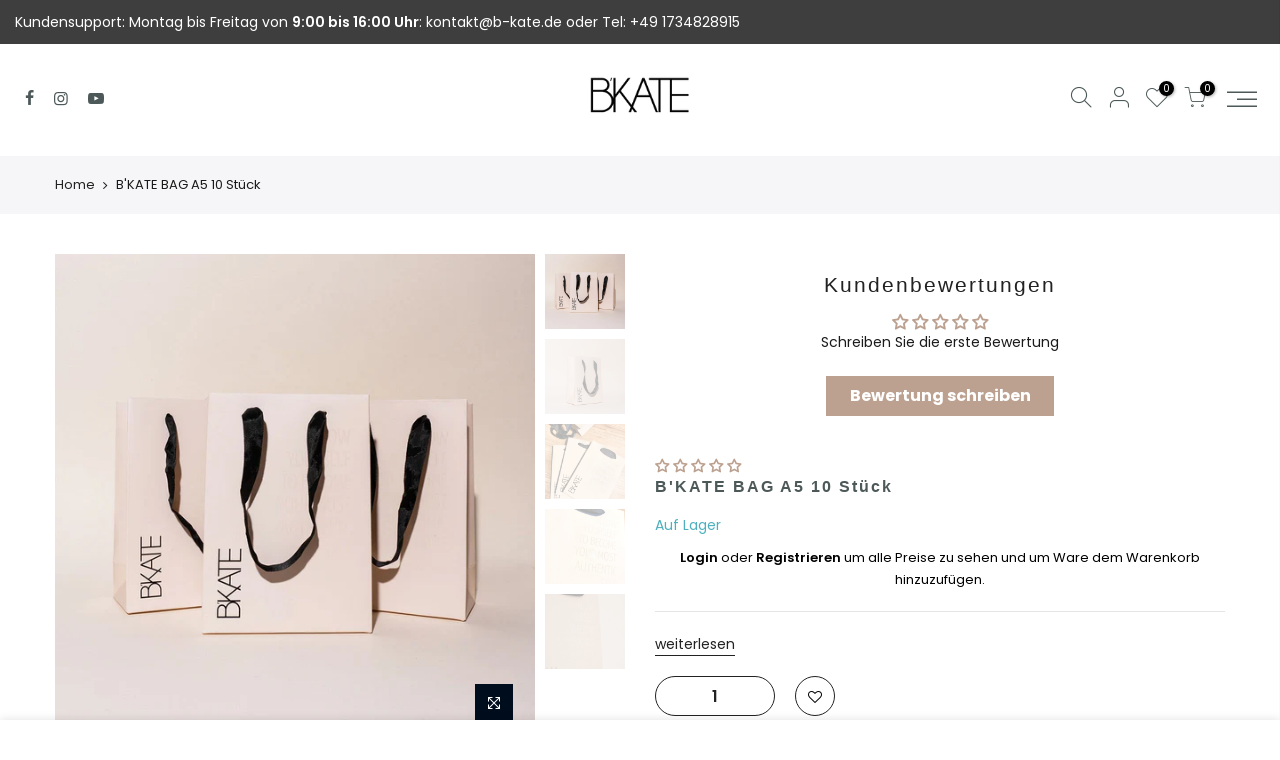

--- FILE ---
content_type: text/html; charset=utf-8
request_url: https://bkate.de/products/bkate-bag-a5-10-pcs/?view=js_ppr
body_size: -415
content:
<script type="application/json" id="ModelJson-_ppr">[]</script><script type="application/json" id="NTsettingspr__ppr">{ "related_id":false, "recently_viewed":false, "ProductID":8348368339249, "PrHandle":"bkate-bag-a5-10-pcs", "cat_handle":null, "scrolltop":null,"ThreeSixty":false,"hashtag":"none", "access_token":"none", "username":"none"}</script>


--- FILE ---
content_type: text/css
request_url: https://bkate.de/cdn/shop/t/2/assets/theme.css?enable_css_minification=1&v=7129303248695858591760951309
body_size: 9189
content:
@font-face{font-family:Poppins;font-weight:100;font-style:normal;font-display:swap;src:url(//bkate.de/cdn/fonts/poppins/poppins_n1.91f1f2f2f3840810961af59e3a012dcc97d8ef59.woff2?h1=YmthdGUtZGV1dHNjaGxhbmQtYjJiLmFjY291bnQubXlzaG9waWZ5LmNvbQ&h2=YmthdGUuZGU&h3=Yi1rYXRlLmRl&h4=Yi1rYXRlLmF0&h5=YmthdGUuYXQ&hmac=aed70a886c5ee7b3d29abb2b155c0652b21c50d6d26db2ee1344822d114e61b5) format("woff2"),url(//bkate.de/cdn/fonts/poppins/poppins_n1.58d050ae3fe39914ce84b159a8c37ae874d01bfc.woff?h1=YmthdGUtZGV1dHNjaGxhbmQtYjJiLmFjY291bnQubXlzaG9waWZ5LmNvbQ&h2=YmthdGUuZGU&h3=Yi1rYXRlLmRl&h4=Yi1rYXRlLmF0&h5=YmthdGUuYXQ&hmac=51f7f18986a23f6b88e24b2a376c203ea88d00b1d422a0886c2208ab30f825cd) format("woff")}@font-face{font-family:Poppins;font-weight:100;font-style:italic;font-display:swap;src:url(//bkate.de/cdn/fonts/poppins/poppins_i1.12212c673bc6295d62eea1ca2437af51233e5e67.woff2?h1=YmthdGUtZGV1dHNjaGxhbmQtYjJiLmFjY291bnQubXlzaG9waWZ5LmNvbQ&h2=YmthdGUuZGU&h3=Yi1rYXRlLmRl&h4=Yi1rYXRlLmF0&h5=YmthdGUuYXQ&hmac=6e2225a1f044e0892e394139e4f43a74c05fc0e5673212c8723510e0bcd4abbf) format("woff2"),url(//bkate.de/cdn/fonts/poppins/poppins_i1.57d27b035fa9c9ec7ce7020cd2ed80055da92d77.woff?h1=YmthdGUtZGV1dHNjaGxhbmQtYjJiLmFjY291bnQubXlzaG9waWZ5LmNvbQ&h2=YmthdGUuZGU&h3=Yi1rYXRlLmRl&h4=Yi1rYXRlLmF0&h5=YmthdGUuYXQ&hmac=b63516eaf2f2de0f947091c83121ac2460e28d83a7ed222ef4cea1db4adbec6f) format("woff")}@font-face{font-family:Poppins;font-weight:200;font-style:normal;font-display:swap;src:url(//bkate.de/cdn/fonts/poppins/poppins_n2.99893b093cc6b797a8baf99180056d9e77320b68.woff2?h1=YmthdGUtZGV1dHNjaGxhbmQtYjJiLmFjY291bnQubXlzaG9waWZ5LmNvbQ&h2=YmthdGUuZGU&h3=Yi1rYXRlLmRl&h4=Yi1rYXRlLmF0&h5=YmthdGUuYXQ&hmac=588e31eb1280d3611bbd99932ff9eeaf9427da0a2b09c72c278d44ed9990bc1b) format("woff2"),url(//bkate.de/cdn/fonts/poppins/poppins_n2.c218f0380a81801a28158673003c167a54d2d69c.woff?h1=YmthdGUtZGV1dHNjaGxhbmQtYjJiLmFjY291bnQubXlzaG9waWZ5LmNvbQ&h2=YmthdGUuZGU&h3=Yi1rYXRlLmRl&h4=Yi1rYXRlLmF0&h5=YmthdGUuYXQ&hmac=3267e86eab5cc20c4a1231217e4700755eb5f1f2d8c80c8cb1da6700bb0fea3e) format("woff")}@font-face{font-family:Poppins;font-weight:200;font-style:italic;font-display:swap;src:url(//bkate.de/cdn/fonts/poppins/poppins_i2.7783fc51c19908d12281d3f99718d10ab5348963.woff2?h1=YmthdGUtZGV1dHNjaGxhbmQtYjJiLmFjY291bnQubXlzaG9waWZ5LmNvbQ&h2=YmthdGUuZGU&h3=Yi1rYXRlLmRl&h4=Yi1rYXRlLmF0&h5=YmthdGUuYXQ&hmac=5bcb0cd5250ab9b9d239807a7b49934944212598357cfa639f16d22e53087fa8) format("woff2"),url(//bkate.de/cdn/fonts/poppins/poppins_i2.34fc94f042b7f47b1448d25c4247572d2f33189b.woff?h1=YmthdGUtZGV1dHNjaGxhbmQtYjJiLmFjY291bnQubXlzaG9waWZ5LmNvbQ&h2=YmthdGUuZGU&h3=Yi1rYXRlLmRl&h4=Yi1rYXRlLmF0&h5=YmthdGUuYXQ&hmac=cb3c5548f0238c645cdae52f47af8ed383ec708f68ef10d1b4c351b541cafb4f) format("woff")}@font-face{font-family:Poppins;font-weight:300;font-style:normal;font-display:swap;src:url(//bkate.de/cdn/fonts/poppins/poppins_n3.05f58335c3209cce17da4f1f1ab324ebe2982441.woff2?h1=YmthdGUtZGV1dHNjaGxhbmQtYjJiLmFjY291bnQubXlzaG9waWZ5LmNvbQ&h2=YmthdGUuZGU&h3=Yi1rYXRlLmRl&h4=Yi1rYXRlLmF0&h5=YmthdGUuYXQ&hmac=77dec4cd976208e11fdc4d7b11806b57ceda8293d436225e621a3ca3df7bb0f1) format("woff2"),url(//bkate.de/cdn/fonts/poppins/poppins_n3.6971368e1f131d2c8ff8e3a44a36b577fdda3ff5.woff?h1=YmthdGUtZGV1dHNjaGxhbmQtYjJiLmFjY291bnQubXlzaG9waWZ5LmNvbQ&h2=YmthdGUuZGU&h3=Yi1rYXRlLmRl&h4=Yi1rYXRlLmF0&h5=YmthdGUuYXQ&hmac=0e44fdf9b5c8925f5656b3cad14e73d36996790d2dc37767e85fefb1c6d19275) format("woff")}@font-face{font-family:Poppins;font-weight:300;font-style:italic;font-display:swap;src:url(//bkate.de/cdn/fonts/poppins/poppins_i3.8536b4423050219f608e17f134fe9ea3b01ed890.woff2?h1=YmthdGUtZGV1dHNjaGxhbmQtYjJiLmFjY291bnQubXlzaG9waWZ5LmNvbQ&h2=YmthdGUuZGU&h3=Yi1rYXRlLmRl&h4=Yi1rYXRlLmF0&h5=YmthdGUuYXQ&hmac=6bde8f46bd7f5ac575d2478374e8778c84d758d63179a1fd20b415442ef771a8) format("woff2"),url(//bkate.de/cdn/fonts/poppins/poppins_i3.0f4433ada196bcabf726ed78f8e37e0995762f7f.woff?h1=YmthdGUtZGV1dHNjaGxhbmQtYjJiLmFjY291bnQubXlzaG9waWZ5LmNvbQ&h2=YmthdGUuZGU&h3=Yi1rYXRlLmRl&h4=Yi1rYXRlLmF0&h5=YmthdGUuYXQ&hmac=f1f202b77ea4b2b0ca891da197cdfd37d07ae3092a4deb03ade93e5faabbbce0) format("woff")}@font-face{font-family:Poppins;font-weight:400;font-style:normal;font-display:swap;src:url(//bkate.de/cdn/fonts/poppins/poppins_n4.0ba78fa5af9b0e1a374041b3ceaadf0a43b41362.woff2?h1=YmthdGUtZGV1dHNjaGxhbmQtYjJiLmFjY291bnQubXlzaG9waWZ5LmNvbQ&h2=YmthdGUuZGU&h3=Yi1rYXRlLmRl&h4=Yi1rYXRlLmF0&h5=YmthdGUuYXQ&hmac=2cb16dc9517e09d0a2ddd1d28f33be654180e56e82ac16cf1e2b8a58c308a911) format("woff2"),url(//bkate.de/cdn/fonts/poppins/poppins_n4.214741a72ff2596839fc9760ee7a770386cf16ca.woff?h1=YmthdGUtZGV1dHNjaGxhbmQtYjJiLmFjY291bnQubXlzaG9waWZ5LmNvbQ&h2=YmthdGUuZGU&h3=Yi1rYXRlLmRl&h4=Yi1rYXRlLmF0&h5=YmthdGUuYXQ&hmac=9b0e737e5b94af3b360685b2150f313bd0b62da330c5b23704482be51ce00725) format("woff")}@font-face{font-family:Poppins;font-weight:400;font-style:italic;font-display:swap;src:url(//bkate.de/cdn/fonts/poppins/poppins_i4.846ad1e22474f856bd6b81ba4585a60799a9f5d2.woff2?h1=YmthdGUtZGV1dHNjaGxhbmQtYjJiLmFjY291bnQubXlzaG9waWZ5LmNvbQ&h2=YmthdGUuZGU&h3=Yi1rYXRlLmRl&h4=Yi1rYXRlLmF0&h5=YmthdGUuYXQ&hmac=db9aaf6e2f294fc98cf27fa5c3ca0ad937057272d3bc1549095f54c687ca7e4a) format("woff2"),url(//bkate.de/cdn/fonts/poppins/poppins_i4.56b43284e8b52fc64c1fd271f289a39e8477e9ec.woff?h1=YmthdGUtZGV1dHNjaGxhbmQtYjJiLmFjY291bnQubXlzaG9waWZ5LmNvbQ&h2=YmthdGUuZGU&h3=Yi1rYXRlLmRl&h4=Yi1rYXRlLmF0&h5=YmthdGUuYXQ&hmac=ba91d11a1affba2b882083b6b0ab4a99ebb25196581113f6460be2109c6dbfa2) format("woff")}@font-face{font-family:Poppins;font-weight:500;font-style:normal;font-display:swap;src:url(//bkate.de/cdn/fonts/poppins/poppins_n5.ad5b4b72b59a00358afc706450c864c3c8323842.woff2?h1=YmthdGUtZGV1dHNjaGxhbmQtYjJiLmFjY291bnQubXlzaG9waWZ5LmNvbQ&h2=YmthdGUuZGU&h3=Yi1rYXRlLmRl&h4=Yi1rYXRlLmF0&h5=YmthdGUuYXQ&hmac=fcccfb5f510c3df5cf5e994d74e8b17ab59d1a51ae6066b1688f5e33c878b821) format("woff2"),url(//bkate.de/cdn/fonts/poppins/poppins_n5.33757fdf985af2d24b32fcd84c9a09224d4b2c39.woff?h1=YmthdGUtZGV1dHNjaGxhbmQtYjJiLmFjY291bnQubXlzaG9waWZ5LmNvbQ&h2=YmthdGUuZGU&h3=Yi1rYXRlLmRl&h4=Yi1rYXRlLmF0&h5=YmthdGUuYXQ&hmac=4f9fc86afc2b4b2c72a892d9b917e4627dafeebadd3f04fe8741f6009ffc6b0c) format("woff")}@font-face{font-family:Poppins;font-weight:500;font-style:italic;font-display:swap;src:url(//bkate.de/cdn/fonts/poppins/poppins_i5.6acfce842c096080e34792078ef3cb7c3aad24d4.woff2?h1=YmthdGUtZGV1dHNjaGxhbmQtYjJiLmFjY291bnQubXlzaG9waWZ5LmNvbQ&h2=YmthdGUuZGU&h3=Yi1rYXRlLmRl&h4=Yi1rYXRlLmF0&h5=YmthdGUuYXQ&hmac=acd2eb62b0283bdede48ef6ef5cfe1ad473913ff3ea1fbcb8f75e8f52841b6ff) format("woff2"),url(//bkate.de/cdn/fonts/poppins/poppins_i5.a49113e4fe0ad7fd7716bd237f1602cbec299b3c.woff?h1=YmthdGUtZGV1dHNjaGxhbmQtYjJiLmFjY291bnQubXlzaG9waWZ5LmNvbQ&h2=YmthdGUuZGU&h3=Yi1rYXRlLmRl&h4=Yi1rYXRlLmF0&h5=YmthdGUuYXQ&hmac=4e3f8370c281ab23e43e685d17663afabfbcd2eae29df099c942469fba774a1b) format("woff")}@font-face{font-family:Poppins;font-weight:600;font-style:normal;font-display:swap;src:url(//bkate.de/cdn/fonts/poppins/poppins_n6.aa29d4918bc243723d56b59572e18228ed0786f6.woff2?h1=YmthdGUtZGV1dHNjaGxhbmQtYjJiLmFjY291bnQubXlzaG9waWZ5LmNvbQ&h2=YmthdGUuZGU&h3=Yi1rYXRlLmRl&h4=Yi1rYXRlLmF0&h5=YmthdGUuYXQ&hmac=53941953531818bd280ce6ccbcdcdddb5e239940cf5f65f9f507749f8625abdd) format("woff2"),url(//bkate.de/cdn/fonts/poppins/poppins_n6.5f815d845fe073750885d5b7e619ee00e8111208.woff?h1=YmthdGUtZGV1dHNjaGxhbmQtYjJiLmFjY291bnQubXlzaG9waWZ5LmNvbQ&h2=YmthdGUuZGU&h3=Yi1rYXRlLmRl&h4=Yi1rYXRlLmF0&h5=YmthdGUuYXQ&hmac=45671c2b8083d3e7d74d41855635fcab671f78d77a476c48be644ad9a61bbf44) format("woff")}@font-face{font-family:Poppins;font-weight:600;font-style:italic;font-display:swap;src:url(//bkate.de/cdn/fonts/poppins/poppins_i6.bb8044d6203f492888d626dafda3c2999253e8e9.woff2?h1=YmthdGUtZGV1dHNjaGxhbmQtYjJiLmFjY291bnQubXlzaG9waWZ5LmNvbQ&h2=YmthdGUuZGU&h3=Yi1rYXRlLmRl&h4=Yi1rYXRlLmF0&h5=YmthdGUuYXQ&hmac=a90d8403e745f21498f14ee911aa4be5a72ae3f2d49a79b9a66bd60c516e275d) format("woff2"),url(//bkate.de/cdn/fonts/poppins/poppins_i6.e233dec1a61b1e7dead9f920159eda42280a02c3.woff?h1=YmthdGUtZGV1dHNjaGxhbmQtYjJiLmFjY291bnQubXlzaG9waWZ5LmNvbQ&h2=YmthdGUuZGU&h3=Yi1rYXRlLmRl&h4=Yi1rYXRlLmF0&h5=YmthdGUuYXQ&hmac=0fc6154363cd4e61bcb59b217ac94b750fcfe254389d24d66c8dae8bc7cd1227) format("woff")}@font-face{font-family:Poppins;font-weight:700;font-style:normal;font-display:swap;src:url(//bkate.de/cdn/fonts/poppins/poppins_n7.56758dcf284489feb014a026f3727f2f20a54626.woff2?h1=YmthdGUtZGV1dHNjaGxhbmQtYjJiLmFjY291bnQubXlzaG9waWZ5LmNvbQ&h2=YmthdGUuZGU&h3=Yi1rYXRlLmRl&h4=Yi1rYXRlLmF0&h5=YmthdGUuYXQ&hmac=5cf0547c99b6bfa402334412d08d75cc0c5fdd08ae7688d1bd186df0b76ce89d) format("woff2"),url(//bkate.de/cdn/fonts/poppins/poppins_n7.f34f55d9b3d3205d2cd6f64955ff4b36f0cfd8da.woff?h1=YmthdGUtZGV1dHNjaGxhbmQtYjJiLmFjY291bnQubXlzaG9waWZ5LmNvbQ&h2=YmthdGUuZGU&h3=Yi1rYXRlLmRl&h4=Yi1rYXRlLmF0&h5=YmthdGUuYXQ&hmac=4dbcce75b8cb29a6d072edfd7a41a1a2c95d200d178d5831b7340d1228dd6ea7) format("woff")}@font-face{font-family:Poppins;font-weight:700;font-style:italic;font-display:swap;src:url(//bkate.de/cdn/fonts/poppins/poppins_i7.42fd71da11e9d101e1e6c7932199f925f9eea42d.woff2?h1=YmthdGUtZGV1dHNjaGxhbmQtYjJiLmFjY291bnQubXlzaG9waWZ5LmNvbQ&h2=YmthdGUuZGU&h3=Yi1rYXRlLmRl&h4=Yi1rYXRlLmF0&h5=YmthdGUuYXQ&hmac=3a821d8cdfc0fbb2b27dc30be078a7ea3318b97b84ec08c8ae3816ed5800da3e) format("woff2"),url(//bkate.de/cdn/fonts/poppins/poppins_i7.ec8499dbd7616004e21155106d13837fff4cf556.woff?h1=YmthdGUtZGV1dHNjaGxhbmQtYjJiLmFjY291bnQubXlzaG9waWZ5LmNvbQ&h2=YmthdGUuZGU&h3=Yi1rYXRlLmRl&h4=Yi1rYXRlLmF0&h5=YmthdGUuYXQ&hmac=fe15acab2f3c857084a6e70e5ba425155e5a2f989b879a6960a26805695d7258) format("woff")}@font-face{font-family:Poppins;font-weight:800;font-style:normal;font-display:swap;src:url(//bkate.de/cdn/fonts/poppins/poppins_n8.580200d05bca09e2e0c6f4c922047c227dfa8e8c.woff2?h1=YmthdGUtZGV1dHNjaGxhbmQtYjJiLmFjY291bnQubXlzaG9waWZ5LmNvbQ&h2=YmthdGUuZGU&h3=Yi1rYXRlLmRl&h4=Yi1rYXRlLmF0&h5=YmthdGUuYXQ&hmac=edd9ab27f6338fad1436f2e51db35df1541ca78747d65197133027406994dce0) format("woff2"),url(//bkate.de/cdn/fonts/poppins/poppins_n8.f4450f472fdcbe9e829f3583ebd559988f5a3d25.woff?h1=YmthdGUtZGV1dHNjaGxhbmQtYjJiLmFjY291bnQubXlzaG9waWZ5LmNvbQ&h2=YmthdGUuZGU&h3=Yi1rYXRlLmRl&h4=Yi1rYXRlLmF0&h5=YmthdGUuYXQ&hmac=7ef771be977ca5fe7b85bc40c55686ee770ca7e1f3ba8a5df0ca44d5f38b69b0) format("woff")}@font-face{font-family:Poppins;font-weight:800;font-style:italic;font-display:swap;src:url(//bkate.de/cdn/fonts/poppins/poppins_i8.55af7c89c62b8603457a34c5936ad3b39f67e29c.woff2?h1=YmthdGUtZGV1dHNjaGxhbmQtYjJiLmFjY291bnQubXlzaG9waWZ5LmNvbQ&h2=YmthdGUuZGU&h3=Yi1rYXRlLmRl&h4=Yi1rYXRlLmF0&h5=YmthdGUuYXQ&hmac=d5a8e873de1a7b8b35bc9e32d130771f949f5fca9500d2ae4182c11986cc3919) format("woff2"),url(//bkate.de/cdn/fonts/poppins/poppins_i8.1143b85f67a233999703c64471299cee6bc83160.woff?h1=YmthdGUtZGV1dHNjaGxhbmQtYjJiLmFjY291bnQubXlzaG9waWZ5LmNvbQ&h2=YmthdGUuZGU&h3=Yi1rYXRlLmRl&h4=Yi1rYXRlLmF0&h5=YmthdGUuYXQ&hmac=75d6f60030be9adffd251968d728d21540b54deba7a86023557d6a1a4d3073cd) format("woff")}@font-face{font-family:Poppins;font-weight:900;font-style:normal;font-display:swap;src:url(//bkate.de/cdn/fonts/poppins/poppins_n9.eb6b9ef01b62e777a960bfd02fc9fb4918cd3eab.woff2?h1=YmthdGUtZGV1dHNjaGxhbmQtYjJiLmFjY291bnQubXlzaG9waWZ5LmNvbQ&h2=YmthdGUuZGU&h3=Yi1rYXRlLmRl&h4=Yi1rYXRlLmF0&h5=YmthdGUuYXQ&hmac=9eaf4e1c79785d1118fbf4e0ebf4cd769ebfd93626111bae8f87f21d449b4847) format("woff2"),url(//bkate.de/cdn/fonts/poppins/poppins_n9.6501a5bd018e348b6d5d6e8c335f9e7d32a80c36.woff?h1=YmthdGUtZGV1dHNjaGxhbmQtYjJiLmFjY291bnQubXlzaG9waWZ5LmNvbQ&h2=YmthdGUuZGU&h3=Yi1rYXRlLmRl&h4=Yi1rYXRlLmF0&h5=YmthdGUuYXQ&hmac=a8194b2300186920e3b96a7ec1d5d4aee2a7dc618c771125601e2b6840bbb15f) format("woff")}@font-face{font-family:Poppins;font-weight:900;font-style:italic;font-display:swap;src:url(//bkate.de/cdn/fonts/poppins/poppins_i9.c9d778054c6973c207cbc167d4355fd67c665d16.woff2?h1=YmthdGUtZGV1dHNjaGxhbmQtYjJiLmFjY291bnQubXlzaG9waWZ5LmNvbQ&h2=YmthdGUuZGU&h3=Yi1rYXRlLmRl&h4=Yi1rYXRlLmF0&h5=YmthdGUuYXQ&hmac=3d0fd05765322a7b1ae91c77ea7dc7f754f4c7ee416126b10cedc8375b06d630) format("woff2"),url(//bkate.de/cdn/fonts/poppins/poppins_i9.67b02f99c1e5afe159943a603851cb6b6276ba49.woff?h1=YmthdGUtZGV1dHNjaGxhbmQtYjJiLmFjY291bnQubXlzaG9waWZ5LmNvbQ&h2=YmthdGUuZGU&h3=Yi1rYXRlLmRl&h4=Yi1rYXRlLmF0&h5=YmthdGUuYXQ&hmac=dccdce896594c5a02be406ca1c4e941c669c382dd334f421f616548ab888dd5c) format("woff")}:root{--primary: #bda190;--progress-bar-color: #bda190}body{font-family:Poppins,sans-serif;font-size:14px;line-height:1.75;color:#1a1a1a;font-weight:400}.f_body,.nt_action .tcount,.lazyloadt4sed h4.f_body{font-family:Poppins,sans-serif}h1,h2,h3,h4,h5,h6,.f__mont,.f_heading,.h3,.lazyloadt4sed h1,.lazyloadt4sed h2,.lazyloadt4sed h3,.lazyloadt4sed h4,.lazyloadt4sed h5,.lazyloadt4sed h6,.lazyloadt4sed .h3,.lazyloadt4sed .f__mont,.lazyloadt4sed .f_heading{font-family:}h1,h2,h3,h4,h5,h6,.f__mont,.f_heading,.h3{font-weight:400;color:#222;letter-spacing:1px;line-height:1.428;letter-spacing:2px}h1{font-size:37px}h2{font-size:29px}h3{font-size:23px}h4{font-size:18px}h5{font-size:17px}h6{font-size:15.5px}.cat_design_9 .cat_grid_item__wrapper,.cd{color:#222}.lazyloadt4sed .sub-title,.lazyloadt4sed .f__libre,.lazyloadt4sed blockquote,.lazyloadt4sed em,.lazyloadt4sed .section-title{font-family:}.nt_menu>li>a{font-family:Poppins,sans-serif}.nt_pr h3.product-title,.fnt_df_blog,.widget-title,.lazyloadt4sed .widget-title,.post_nt_loop h4{font-family:}.sub-title,.section-subtitle{color:#878787}.section-title{font-size:20px;font-weight:400;color:#4d5959}.section-subtitle{font-size:14px;font-weight:400}@media (min-width: 768px){.section-title{font-size:20px;font-weight:400}.section-subtitle{font-size:14px;font-weight:400}}.nt_pr h3.product-title{font-size:13px;font-weight:700;text-transform:uppercase}.pin_lazy_js .desgin__2 .product-title{font-size:12px}.widget-title{font-weight:500}.nt_pr .product-info{margin-top:15px}.nt_pr .product-info .price{font-size:14px}.nt_menu>li>a{font-weight:400;font-size:14px;letter-spacing:3px}.fwb{font-weight:700}.menu_auto .nav_dropdown>.nav_dropdown_col>a:hover,.menu_auto .nav_dropdown>.nav_dropdown_col>a:focus,.menu_auto .nav_dropdown_default li>a:hover,.menu_auto .nav_dropdown_default li>a:focus,.nav_dropdown>.nav_dropdown_col li>a:hover,.nav_dropdown>.nav_dropdown_col li>a:focus{color:#fc4a1a}.cp,.chp:hover,.currencies .selected,.languages .selected,.sp_languages .selected,.color_primary_dark a:hover,.color_primary_dark a:active,.color_primary_dark a:focus,#shopify-section-nt_filter .nt_filter_block .active a,#shopify-section-nt_filter .nt_filter_block a:hover,a:hover,a:active,#nt_sortby .wrap_sortby a.selected,.nt_filter_block li.active>a,.widget_product_categories .btn_cats_toggle:hover i,.widget_product_categories .btn_cats_toggle.active i,.widget_product_categories li.current-cat>a,.product-image .nt_add_w>a:hover,.header-text>a:not(.cg):hover,.header-text>.cg:hover,.nt_mb_menu .sub-menu li a.selected,.nt_mb_menu .current_item>a,.title_7+.tt_divider>i.clprtrue,.widget .product_list_widget a.product-title:hover,.widget .product_list_widget a.product-title:active,.widget .post_list_widget a.article-title:hover,.widget .post_list_widget a.article-title:active,.swatch.is-label .nt_lt_fake .swatch_pr_item:not(.is-selected):hover .swatch__value_pr,#cat_shopify ul li.current-cat>a,#cat_shopify .sub-menu li>a:hover,.mfp-content #cat_shopify li.current-cat>a.cat_link,.tab_cat_title.des_tab_4>li>a.tt_active,.tab_cat_title.des_tab_8>li>a.tt_active,.tab_cat_title.des_tab_7>li>a.tt_active,.clhovermq .cart_pos_dropdown:not(.template-cart) .icon_cart:hover a,.h__top .header-text a:hover,.quantity .tc button:hover,.type_feature_columns a.button.btn--style-3:hover,.dark_mode_true .on_list_view_true .pr_list_item .product-info__btns>a.nt_add_qv{color:#bda190}a[title="#cp"],a[title="#cr"]{pointer-events:none;color:#bda190}input[type=submit]:hover,button:hover,a.button:hover,.bgcp,.jas-ajax-load a:hover,.widget .tagcloud a:hover,.widget .tagcloud a.active,#shopify-section-nt_filter .widget .tagcloud a:hover,#shopify-section-nt_filter .widget .tagcloud a:active,.single_add_to_cart_button,.variations.style__radio li.is-selected span.radio_styled:after,.variations.style__radio li.is-selected-nt span.radio_styled:after,.video-control__play,.signup-newsletter-form .submit-btn:hover,.mb_nav_title:after,.title_4 span:after,.title_3:after,ul.nt_filter_styleck>li.active>a:before,.js_agree_ck:checked+label:before,.css_agree_ck:checked+label:before,.nt_filter_styletag a:hover,.nt_filter_styletag .active a,.button.button_primary,.address-edit-toggle:focus,.shipping_calculator input.get_rates,input.button.btn_back,.prev_next_3 .flickity-button,.dot_color_3 .flickity-page-dots .dot,.dot_color_3 .flickity-page-dots .dot:after,.tab_cat_title>li>a:hover>span:after,.tab_cat_title>li>a.tt_active>span:after,.nt_shipping.nt_icon_circle .icon:not(.ship_img):before,.pr_deal_dt.des_4,.title_9 span:after,.h_search_btn,.js_fbt_ck:checked+label:before,.progress_bar .current_bar,.mini_cart_footer .button.btn-checkout,body.template-cart .shipping_calculator input.get_rates,.cat_design_7 .cat_grid_item__wrapper,.upsell_item .upsell_qv,.about_us_img.border_true>span:after,.about_us_img.border_true>span:before,.des_title_13:after,.noUi-handle:before,.noUi-handle:after,.noUi-connect,.bgp,.bghp:hover,.clear_filter.clear_filter_all,.tab_cat_title.des_tab_12>li>a:hover,.tab_cat_title.des_tab_12>li>a.tt_active,.tab_cat_title.des_tab_13>li>a.tt_active,.dark_mode_true .on_list_view_true .pr_list_item .product-info__btns>a,.dark_mode_true .mini_cart_footer .button.btn-checkout,.dark_mode_true .single_add_to_cart_button,.dark_mode_true .button.button_primary,.dark_mode_true .address-edit-toggle:focus,.dark_mode_true .shipping_calculator input.get_rates,.dark_mode_true input.button.btn_back{background-color:#bda190}input[type=submit]:hover,button:hover,a.button:hover,.jas-ajax-load a:hover,.widget .tagcloud a:hover,.widget .tagcloud a.active,#shopify-section-nt_filter .widget .tagcloud a:hover,#shopify-section-nt_filter .widget .tagcloud a:active,.variations_button .nt_add_w:hover,.variations_button .nt_add_cp:hover,.single_add_to_cart_button,.variations.style__radio .swatch:not(.is-color) li:hover,.variations.style__radio .swatch:not(.is-color) li.is-selected,.variations.style__radio .swatch:not(.is-color) li.is-selected-nt,.variations.style__radio li:hover span.radio_styled,.variations.style__radio li.is-selected span.radio_styled,.variations.style__radio li.is-selected-nt span.radio_styled,.video-control__play,ul.nt_filter_styleck>li.active>a:before,.js_agree_ck:checked+label:before,.css_agree_ck:checked+label:before,.nt_filter_styletag a:hover,.nt_filter_styletag .active a,.button.button_primary,.address-edit-toggle:focus,.shipping_calculator input.get_rates,.shipping_calculator input.get_rates:focus,.mini_cart_note input.btn_back:focus,.prev_next_3 .flickity-button,.tab_name,.js_fbt_ck:checked+label:before,body.template-cart .shipping_calculator input.get_rates,input.button.btn_back,.dark_mode_true .button.button_primary,.tab_cat_title.des_tab_12>li>a:hover,.tab_cat_title.des_tab_12>li>a.tt_active,.tab_cat_title.des_tab_13>li>a.tt_active{border-color:#bda190}.wrap_sortby a:hover,.wrap_sortby a.selected,.nt_lt_fake ul>li:hover,.nt_lt_fake ul>li.is-selected,.nt_lt_fake ul>li.is-selected-nt{background:#bda19014;color:#bda190}.pr_choose_wrap>.pr_choose_item.t4_chosen{border:2px solid #bda190;background:#bda1900f}.pswp_thumb_item.pswp_tb_active,.pswp_tp_light .pswp_thumb_item.pswp_tb_active{box-shadow:0 0 0 2px #bda190}.on_list_view_true .pr_list_item .product-info__btns>.pr_atc{background-color:#b59677}.on_list_view_true .pr_list_item .product-info__btns>a.nt_add_qv{color:#b59677}.nt_label,.nt_label.on,.qs_label.onsale{background-color:#f68e56}.nt_label.out-of-stock{background-color:#999}.nt_label.new,.lb_new{background-color:#109533}h3.product-title,h3.product-title>a,h1.product_title.entry-title,.widget .product_list_widget .product-title,.widget .post_list_widget .article-title{color:#4d5959}.price,.price_range,.grouped-pr-list-item__price{color:#696969}.price ins,.price_range ins,.order-discount,.sticky_atc_price,.kl_fbt_price,.grouped-pr-list-item__price ins,.widget .product_list_widget ins{color:#ec0101}.widget .product_list_widget del,.price del,.price_range del,.sticky_atc_price del,.kl_fbt_wrap del{color:#878787}.order-discount.order-discount--title{color:#5e8e3e}.nt_bg_lz.lazyloadt4s,.nt_bg_lz.lazyloadt4sing,.nt_load.lazyloadt4sed,.nt_fk_lz{background-color:#f5f5f5}.nt_bg_lz.lazyloadt4s:before,.nt_bg_lz.lazyloadt4sing:before,.nt_load.lazyloadt4sed:before,.nt_fk_lz:before,.lds_bginfinity:before,.nt_mini_cart.loading .mini_cart_content,.drift-zoom-pane-loader{background-image:url(data:image/svg+xml,%3Csvg%20xmlns%3D%22http%3A%2F%2Fwww.w3.org%2F2000%2Fsvg%22%20width%3D%22100px%22%20height%3D%22100px%22%20viewBox%3D%220%200%20100%20100%22%20preserveAspectRatio%3D%22xMidYMid%22%3E%3Cpath%20fill%3D%22none%22%20d%3D%22M24.3%2C30C11.4%2C30%2C5%2C43.3%2C5%2C50s6.4%2C20%2C19.3%2C20c19.3%2C0%2C32.1-40%2C51.4-40%20C88.6%2C30%2C95%2C43.3%2C95%2C50s-6.4%2C20-19.3%2C20C56.4%2C70%2C43.6%2C30%2C24.3%2C30z%22%20stroke%3D%22%23b59677%22%20stroke-width%3D%222%22%20stroke-dasharray%3D%22205.271142578125%2051.317785644531256%22%3E%3Canimate%20attributeName%3D%22stroke-dashoffset%22%20calcMode%3D%22linear%22%20values%3D%220%3B256.58892822265625%22%20keyTimes%3D%220%3B1%22%20dur%3D%221%22%20begin%3D%220s%22%20repeatCount%3D%22indefinite%22%2F%3E%3C%2Fpath%3E%3C%2Fsvg%3E)}.product-image a.db:before{background:#0000001a}.nt_pr .pr_atc,.space_pr_mb,.nt_pr .pr_atc:hover{background:#b59677;color:#fff}.nt_pr .pr_atc:after{border-color:#ffffff73!important}.hover_button .nt_add_qv{background:#fff;color:#222}.product-image .nt_add_qv:hover{background:#fff;color:#b59677}.product-image .nt_add_qv:after{border-color:#b5967773!important}.hover_button .nt_add_w,.hover_button .nt_add_w>a{background:#fff;color:#222}.product-image .nt_add_w:hover,.product-image .nt_add_w>a:hover{background:#fff;color:#b59677}.hover_button .nt_add_cp,.hover_button .nt_add_cp>a{background:#fff;color:#222}.product-image .nt_add_cp:hover,.product-image .nt_add_cp>a:hover{background:#fff;color:#b59677}.product-image .nt_add_w:after{border-color:#b5967773!important}.product-image .product-attr{color:#fff}.nt_pr .pr_atc:after,.product-image .nt_add_qv:after,.product-image .nt_add_w:after{border-left-color:#fff!important}.available_wrapper .value_in{color:#4eb0be}.available_wrapper .value_out{color:#b50808}.single_add_to_cart_button{background:#b59677;color:#fff}.single_add_to_cart_button:hover{background:#222;color:#fff}.variations_form .shopify-payment-button__button--unbranded{background:#000;color:#fff}.variations_form .shopify-payment-button__button--unbranded:hover:not([disabled]),.variations_form .shopify-payment-button__button--unbranded:hover{background:#222;color:#fff}.ttip_nt .tt_txt{background:#383838;color:#fff}.rtl_false .tooltip_top_left:before,.rtl_true .tooltip_top_right:before{border-top-color:#383838}.rtl_false .tooltip_top_right:before,.rtl_true .tooltip_top_left:before{border-top-color:#383838}.tooltip_top:before{border-top-color:#383838}.rtl_false .tooltip_bottom_left:before,.rtl_true .tooltip_bottom_right:before{border-bottom-color:#383838}.rtl_false .tooltip_bottom_right:before,.rtl_true .tooltip_bottom_left:before{border-bottom-color:#383838}.tooltip_bottom:before{border-bottom-color:#383838}.rtl_false .tooltip_left:before,.rtl_true .tooltip_right:before{border-left-color:#383838}.rtl_false .tooltip_right:before,.rtl_true .tooltip_left:before{border-right-color:#383838}.ntheader .nt_menu>li>a,.ntheader .nt_action>a,.ntheader .nt_action>div>a,.ntheader .sp_header_mid .nt-social a,.ntheader .cus_txt_h,.ntheader .header_categories,.ntheader .branding>a,.ntheader .icon_cart .ch_tt_price{color:#4d5959}.push-menu-btn>svg{fill:#4d5959}.ntheader .nt_menu>li.has-children>a>i{color:#4d5959cc}.ntheader .nt_menu>li.has-children>a:after{color:#4d595973}.nt_menu>li>a:hover,.nt_action>a:hover,.nt_action>div>a:hover,.nt_action .ssw-topauth .push_side:hover,.nt_menu>li>a:focus,.nt_action>a:focus,.nt_action>div>a:focus,.nt_action .ssw-topauth .push_side:focus{color:#bda190!important}.sp_header_mid{background-color:#fff}.h__lz_img{background-size:cover;background-repeat:no-repeat}.des_header_7 .h__lz_img .sp_header_mid{background-color:transparent}.ntheader.live_stuck .push-menu-btn>svg{fill:#222}.ntheader.live_stuck .sp_header_mid{background-color:#fff}.ntheader.live_stuck .nt_menu>li>a,.ntheader.live_stuck .nt_action>a,.ntheader.live_stuck .nt_action>div>a,.ntheader.live_stuck .sp_header_mid .nt-social a,.ntheader.live_stuck .cus_txt_h,.ntheader.live_stuck .header_categories,.ntheader.live_stuck .branding>a{color:#222}.ntheader.live_stuck .nt_menu>li.has-children>a>i{color:#222c}.ntheader.live_stuck .nt_menu>li.has-children>a:after{color:#22222273}.ntheader.live_stuck .nt_menu>li>a:hover,.ntheader.live_stuck .nt_action>a:hover,.ntheader.live_stuck .nt_action>div>a:hover,.ntheader.live_stuck .nt_action .ssw-topauth .push_side:hover,.ntheader.live_stuck .nt_menu>li>a:focus,.ntheader.live_stuck .nt_action>a:focus,.ntheader.live_stuck .nt_action>div>a:focus,.ntheader.live_stuck .nt_action .ssw-topauth .push_side:focus{color:#bda190!important}.nt_action .tcount,.toolbar_count{background-color:#000;color:#fff}input[type=submit]:hover,button:hover,a.button:hover,.address-edit-toggle:focus{color:#fff}span.count_vr_filter{color:#999;margin:0 5px}#ld_cl_bar,.ld_bar_search,.ld_cart_bar{background:#b59677}@media (min-width:1025px){.wrapper_cus .container,.wrapper_cus #ntheader .container,.wrapper_cus .caption-w-1,.wrapper_boxed .container,.wrapper_boxed #ntheader .container,.wrapper_boxed .caption-w-1{max-width:1170px}body,#nt_wrapper{background-color:#fff}.css_mb{display:block}}body,#nt_wrapper{background-color:#fff}@media (max-width:1024px){.header__mid .css_h_se{min-height:62px!important}}.rtl_true{direction:rtl;text-align:right}.rtl_true button,.rtl_true a.button{direction:ltr}.rtl_true .icon_cart .tcount,.rtl_true .icon_like .tcount{right:auto;left:-9px}.rtl_true .h_icon_iccl .icon_like .tcount,.rtl_true .h_icon_pegk .icon_like .tcount,.rtl_true .icon_like .tcount{right:auto;left:-6px}.rtl_true .tl,.rtl_true .mfp-content,.rtl_true .cat_sortby.tr .nt_sortby,.rtl_true .nt_menu>li .sub-menu,.rtl_true .nt_sortby{text-align:right}.rtl_true .tr{text-align:left}.rtl_true .variations_form .quantity,.rtl_true i.mr__10,.rtl_true .css_agree_ck+label:before,.rtl_true .js_agree_ck+label:before,.rtl_true ul.nt_filter_styleck>li>a:before{margin-right:0;margin-left:10px}.rtl_true .variations_button .nt_add_w,.rtl_true .variations_button .nt_add_cp{margin-left:0;margin-right:10px}.rtl_true .sticky_atc_btn .quantity{margin-right:10px}.rtl_true .mr__5,.rtl_true .flagst4.lazyloadt4sed:before,.rtl_true .filter-swatch{margin-right:0;margin-left:5px}.rtl_true .mr__5.ml__5{margin-right:5px;margin-left:5px}.rtl_true .lbc_nav{right:auto;left:-5px}.rtl_true .popup_slpr_wrap a.pa{right:auto;left:5px}.rtl_true .mfp-close{right:auto;left:0}.rtl_true .widget h5.widget-title:after,.rtl_true a.clear_filter:after,.rtl_true a.clear_filter:before,.rtl_true #ld_cl_bar,.rtl_true .ld_bar_search,.rtl_true .ld_cart_bar,.rtl_true .cat_design_9 .cat_grid_item__wrapper{left:auto;right:0}.rtl_true .facl-right:before{content:"\f177"}.rtl_true .result_clear>.clear_filter{margin-left:15px;margin-right:0;padding-right:0;padding-left:15px;border-right:0;border-left:1px solid #e5e5e5}.rtl_true .result_clear>a.clear_filter{padding-right:16px}.rtl_true .result_clear>a.clear_filter:last-child{padding-left:0;border:0;margin-left:0}.rtl_true .facl-angle-right:before{content:"\f104"}.rtl_true .la-angle-left:before{content:"\f105"}.rtl_true .la-angle-right:before{content:"\f104"}.rtl_true .la-arrow-right:before{content:"\f061";content:"\f060"}.rtl_true .la-arrow-left:before{content:"\f061"}.rtl_true .p_group_btns,.rtl_true .hover_button{right:auto;left:10px}.rtl_true [data-kl-full-width]{left:auto;right:-15px}.rtl_true #nt_backtop{right:auto;left:10px}.rtl_true .popup_slpr_wrap{left:auto;right:35px}.rtl_true .nt_labels{right:15px;left:auto}.rtl_true .product-image .nt_add_w,.rtl_true .product-image .nt_add_cp{left:auto;right:12px}.rtl_true .ml__5{margin-left:0;margin-right:5px}.rtl_true .mr__10{margin-right:0;margin-left:10px}.rtl_true .ml__15{margin-left:auto;margin-right:15px}.rtl_true .footer__top i{margin-right:auto;margin-left:5px}.rtl_true .nt_shipping.tl .icon,.rtl_true .nt_shipping.tr .icon,.rtl_true .mini_cart_img{margin-right:0;margin-left:20px}.rtl_true .mr__10.ml__10{margin-right:10px;margin-left:10px}.rtl_true .fade_flick_1.flickity-rtl .slideshow__slide{left:auto!important;right:0!important}.rtl_true .has_icon.mgr>i{margin-right:0;margin-left:.2em}.rtl_true .mfp-content #shopify-section-nt_filter>h3,.rtl_true .mfp-content #shopify-section-sidebar_shop>h3,.rtl_true .nt_mini_cart .mini_cart_header{padding:5px 20px 5px 0}.rtl_true .nt_sortby h3{padding-left:0;padding-right:15px}.rtl_true .has_icon>i{margin-left:0;margin-right:.2em}.rtl_true .pe-7s-angle-right:before{content:"\e686"}.rtl_true .pe-7s-angle-left:before{content:"\e684"}.rtl_true .nt_full .flickity-rtl .flickity-prev-next-button.previous{left:auto;right:15px}.rtl_true .nt_full .flickity-rtl .flickity-prev-next-button.next{right:auto;left:15px}.rtl_true input.search_header__input:not([type=submit]):not([type=checkbox]){padding:0 20px 0 50px}.rtl_true .search_header__submit{right:auto;left:2px}.rtl_true select{padding:0 15px 0 30px;background-position:left 10px top 50%}.rtl_true .slpr_has_btns .popup_slpr_info{padding-right:0!important;padding-left:30px!important}.rtl_true .css_agree_ck~svg,.rtl_true .js_agree_ck~svg{left:auto;right:2px}.rtl_true .page-numbers li{float:right}@media (min-width: 768px){.rtl_true #content_quickview #shopify-section-pr_summary{padding:30px 0 30px 40px}.rtl_true .cat_sortby>a{padding:7px 15px 7px 7px}.rtl_true .p_group_btns{left:20px}.rtl_true #nt_backtop{right:auto;left:35px}.rtl_true .title_2>span{margin:0 30px}.rtl_true .tr_md{text-align:left}.rtl_true .tl_md{text-align:right}}@media (min-width: 1025px){.rtl_true.des_header_7 #nt_menu_canvas{display:none}.rtl_true.des_header_7 #nt_wrapper{padding-left:0;padding-right:280px}.rtl_true .header_7{margin-left:0;margin-right:-280px;border-right:0;border-left:2px solid rgba(150,150,150,.15)}.rtl_true.des_header_7 .nt_fk_canvas{left:auto!important;right:280px!important;-webkit-transform:translate3d(104%,0,0);transform:translate3d(104%,0,0)}.rtl_true.des_header_7 .popup_slpr_wrap{right:auto;left:125px}.rtl_true .thumb_left .col_thumb{padding-left:15px;padding-right:5px}.rtl_true .thumb_left .col_nav{padding-right:15px;padding-left:5px}.rtl_true .cl_h7_btns{margin-top:20px;text-align:center}.rtl_true .tr_lg{text-align:left}.rtl_true .tl_lg{text-align:right}.rtl_true .nt_full .flickity-rtl .flickity-prev-next-button.previous{right:30px}.rtl_true .nt_full .flickity-rtl .flickity-prev-next-button.next{left:30px}.rtl_true .nt_fk_full .frm_search_input{padding-right:0;padding-left:15px}.rtl_true .nt_fk_full .mini_search_frm .close_pp{left:0;right:auto}.rtl_true .nt_fk_full .mini_search_frm i.iccl.iccl-search{left:30px;right:auto}}@media (min-width: 1200px){.rtl_true [data-kl-full-width]{left:auto;right:calc((-100vw + 1170px)/2)}}@media (max-width: 1024px){.rtl_true .pr_grid_item .product-image .hover_button,.rtl_true .pr_grid_item .product-image:hover .hover_button{right:auto;left:10px}.rtl_true .nt_labels{left:auto;right:10px}}@media (max-width: 767px){.rtl_true .popup_slpr_wrap{left:auto;right:3px}}@media (max-width: 575px){.rtl_true .sticky_atc_btn .quantity{margin-left:0}}@media (max-width: 370px){.rtl_true .popup_slpr_wrap{left:auto;right:0}}body{-webkit-touch-callout:none;-webkit-user-select:none;-khtml-user-select:none;-moz-user-select:none;-ms-user-select:none;user-select:none}img{-webkit-user-drag:none;user-drag:none}a.button:not(.nt_cat_lm),button:not(.single_add_to_cart_button):not(.flickity-button):not(.submit-btn),input[type=submit],select,.hover_button .nt_add_qv,.hover_button .pr_atc,.mini_cart_actions .quantity,.btnt4_style_1 .frm_cart_page .mini_cart_actions .quantity,.btnt4_style_1.template-cart .shipping_calculator input[type=text],.btnt4_style_1.template-cart .shipping_calculator select,.btnt4_style_1.template-cart .shipping_calculator input.get_rates,input.search_header__input:not([type=submit]):not([type=checkbox]),.p-thumb .flickity-button,.header_8 .h_search_frm,.shipping_calculator input.get_rates,input.button.btn_back,.shipping_calculator select,.shipping_calculator input[type=text]{border-radius:0}#cart-form_qs .single_add_to_cart_button,#cart-form_qs .quantity,#cart-form_qs .shopify-payment-button__button--unbranded{border-radius:0!important}.header_10 .h_search_btn.js_btn_search{border-radius:40px!important}@media (min-width: 768px){.ul_tabs li.tab_title_block a{border-radius:0}}.dark_mode_true,body.dark_mode_true{color:#fffc}.dark_mode_true .ajax_pp_popup,.dark_mode_true #nt_wrapper,.dark_mode_true .nt_section,.dark_mode_true #nt_content>.shopify-section,.dark_mode_true .nt_fk_canvas,.dark_mode_true .cat_design_1 .cat_grid_item__wrapper,.dark_mode_true .cat_design_4 .cat_grid_item__wrapper,.dark_mode_true .cat_design_6 .cat_grid_item__wrapper,.dark_mode_true .cat_design_7 .cat_grid_item__wrapper,.dark_mode_true #content_quickview,.dark_mode_true .sp-content-help,.dark_mode_true .hover_button .pr_atc,.dark_mode_true .mini_cart_content .mini_cart_item:hover,.dark_mode_true #shopify-section-cart_widget .mini_cart_tool,.dark_mode_true .mini_cart_dis,.dark_mode_true .mini_cart_gift,.dark_mode_true .mini_cart_note,.dark_mode_true .mini_cart_ship,.dark_mode_true .shipping_calc_page.shipping_calculator h3,.dark_mode_true #wrap_des_pr,.dark_mode_true .frm_cart_page:before,.dark_mode_true .nt_mini_cart:before{background-color:#1a1a1a!important}.dark_mode_true .style_color.des_color_1 .is-color .swatch_pr_item,.dark_mode_true .bgw,.dark_mode_true .mfp-content .section_nt_filter .widget,.dark_mode_true .drift-zoom-pane,.dark_mode_true .pswp_tp_light .pswp__bg,.dark_mode_true .pswp__ui--fit .pswp__caption,.dark_mode_true .pswp_tp_light .pswp__button--arrow--left:before,.dark_mode_true .pswp_tp_light .pswp__button--arrow--right:before,.dark_mode_true .pswp_tp_light .pswp__ui--fit .pswp__top-bar,.dark_mode_true .pswp__share-tooltip{background-color:#1a1a1a}.dark_mode_true a.pswp__share--facebook:before{border-bottom-color:#1a1a1a}.dark_mode_true .style_color .is-color .swatch_pr_item.is-selected,.dark_mode_true .style_color .is-color .swatch_pr_item.is-selected-nt{background-color:#ffffff73}.has_fk_canvas .dark_mode_true .nt_fk_canvas,.dark_mode_true .medizin_laypout .product-cd-header,.has_ntcanvas .dark_mode_true .mfp-content,.has_ntcanvas .dark_mode_true .mfp-inline-holder .mfp-content{background-color:#1a1a1a}.dark_mode_true .sticky_atc_info>h4,.dark_mode_true #nt_backtop.des_bt2 span i,.dark_mode_true a.pp_cookies_more_btn,.dark_mode_true .tab_cat_title.des_tab_1>li>a:hover,.dark_mode_true .tab_cat_title.des_tab_2>li>a:hover,.dark_mode_true .tab_cat_title.des_tab_3>li>a:hover,.dark_mode_true .tab_cat_title.des_tab_1>li>a.tt_active,.dark_mode_true .tab_cat_title.des_tab_2>li>a.tt_active,.dark_mode_true .tab_cat_title.des_tab_3>li>a.tt_active,.dark_mode_true .tab_cat_title.des_tab_4>li>a,.dark_mode_true .tab_cat_title.des_tab_5>li>a,.dark_mode_true .tab_cat_title.des_tab_6>li>a,.dark_mode_true .tab_cat_title.des_tab_7>li>a,.dark_mode_true .tab_cat_title.des_tab_8>li>a,.dark_mode_true .tab_cat_title.des_tab_9>li>a,.dark_mode_true .tab_cat_title.des_tab_10>li>a,.dark_mode_true .blockid_price .price_slider_amount .price_label>span,.dark_mode_true input:not([type=submit]):not([type=checkbox]).nt_cat_title,.dark_mode_true input.search_header__input:not([type=submit]):not([type=checkbox]),.dark_mode_true .cd,.dark_mode_true h1,.dark_mode_true h2,.dark_mode_true h3,.dark_mode_true h4,.dark_mode_true h5,.dark_mode_true h6,.dark_mode_true .f__mont,.dark_mode_true .f_heading,.dark_mode_true .h3,.dark_mode_true .price ins,.dark_mode_true .price_range ins,.dark_mode_true .order-discount,.dark_mode_true .sticky_atc_price,.dark_mode_true .kl_fbt_price,.dark_mode_true .grouped-pr-list-item__price ins,.dark_mode_true .widget .product_list_widget ins,.dark_mode_true .section_nt_filter .nt_filter_block a,.dark_mode_true .section_nt_filter .nt_filter_block.nt_filter_color .active a,.dark_mode_true .section_nt_filter .nt_filter_block.nt_filter_color a:hover,.dark_mode_true .page-numbers li a:hover,.dark_mode_true .page-numbers.current,.dark_mode_true .wrap_sortby a,.dark_mode_true .btn_filter,.dark_mode_true .btn_sidebar,.dark_mode_true .cat_sortby>a,.dark_mode_true .cat_view a.active,.dark_mode_true .cat_view a:hover,.dark_mode_true .cat_view.on_list_view_true a.view_list,.dark_mode_true .store-availability-information__title strong,.dark_mode_true a,.dark_mode_true a.button,.dark_mode_true button,.dark_mode_true input[type=submit],.dark_mode_true .quantity input.input-text[type=number],.dark_mode_true .swatch.is-label .swatch_pr_item:not(.is-selected):hover .swatch__value_pr,.dark_mode_true #content_quickview button.mfp-close,.dark_mode_true #nt_backtop span i,.dark_mode_true h3.product-title,.dark_mode_true h3.product-title>a,.dark_mode_true h1.product_title.entry-title,.dark_mode_true .widget .product_list_widget .product-title,.dark_mode_true .widget .post_list_widget .article-title,.dark_mode_true .mini_cart_footer .button,.dark_mode_true .mini_cart_footer .total,.dark_mode_true .mini_cart_note label,.dark_mode_true .shipping_calculator h3,.dark_mode_true .header-text>a:not(.cg),.dark_mode_true .ul_tabs li a:hover,.dark_mode_true .ul_tabs li.active a,.dark_mode_true .cart_page_section .cart_header,.dark_mode_true .type_shipping .content h3,.dark_mode_true .mb_nav_title,.dark_mode_true .menu_infos_title,.dark_mode_true .header_picker,.dark_mode_true .nt_lt_fake ul>li,.dark_mode_true a.compare_remove,.dark_mode_true .compare_field,.dark_mode_true .compare_value:before{color:#fff}.dark_mode_true .title_11:after,.dark_mode_true .title_11:before,.dark_mode_true .title_12:after,.dark_mode_true .title_12:before,.dark_mode_true .title_2:after,.dark_mode_true .title_2:before,.dark_mode_true .widget h5.widget-title:after{background-color:#fffc}.dark_mode_true .gecko_toolbar_item>a,.dark_mode_true .cb,.dark_mode_true .type_shipping .icon,.dark_mode_true .type_shipping .content,.dark_mode_true .nt_mb_menu .sub-menu li>a,.dark_mode_true .nt_mb_menu>li>a{color:#fffc}.dark_mode_true .blockid_price .price_slider_amount .price_label,.dark_mode_true .sub-title,.dark_mode_true .price,.dark_mode_true .price_range,.dark_mode_true .grouped-pr-list-item__price,.dark_mode_true .widget .product_list_widget del,.dark_mode_true .price del,.dark_mode_true .price_range del,.dark_mode_true .sticky_atc_price del,.dark_mode_true .kl_fbt_wrap del,.dark_mode_true .post-content,.dark_mode_true .page-numbers li,.dark_mode_true .page-numbers li a,.dark_mode_true .pr_short_des,.dark_mode_true .store-availability-information__button:focus,.dark_mode_true .store-availability-information__button:hover,.dark_mode_true a:hover,.dark_mode_true a:focus,.dark_mode_true #content_quickview button.mfp-close:hover,.dark_mode_true .nt_menu div.menu-item>a,.dark_mode_true .nt_menu ul li a,.dark_mode_true #CartSpecialInstructions{color:#fff9}.dark_mode_true .cat_view a,.dark_mode_true .dev_view_cat a.view_list{color:#878787}.dark_mode_true .ul_tabs li.active a,.dark_mode_true .ul_tabs li.tab_title_block.active a,.dark_mode_true #nt_backtop.des_bt2 span,.dark_mode_true .tab_cat_title.des_tab_1>li>a:hover,.dark_mode_true .tab_cat_title.des_tab_2>li>a:hover,.dark_mode_true .tab_cat_title.des_tab_3>li>a:hover,.dark_mode_true .tab_cat_title.des_tab_1>li>a.tt_active,.dark_mode_true .tab_cat_title.des_tab_2>li>a.tt_active,.dark_mode_true .tab_cat_title.des_tab_3>li>a.tt_active{border-color:#fff}.dark_mode_true .nt_menu .sub-menu .sub-column-item>a,.dark_mode_true .result_clear>.clear_filter:not(:last-child){border-color:#ffffff59}.dark_mode_true .on_list_view_true .pr_list_item .product-inner,.dark_mode_true table,.dark_mode_true td,.dark_mode_true th,.dark_mode_true .spr-container,.dark_mode_true .on_list_view_true .grid-sizer+.pr_list_item .product-inner,.dark_mode_true .on_list_view_true .pr_list_item:first-child .product-inner,.dark_mode_true .nt-pagination,.dark_mode_true .cat_sortby>a,.dark_mode_true .tag-comment,.dark_mode_true hr,.dark_mode_true .filter_area .section_nt_filter,.dark_mode_true .variations_form .quantity,.dark_mode_true .variations_button .nt_add_cp,.dark_mode_true .variations_button .nt_add_w,.dark_mode_true .variations.style__circle .swatch.is-label .swatch_pr_item,.dark_mode_true .style_color .is-color .swatch_pr_item,.dark_mode_true input.search_header__input:not([type=submit]):not([type=checkbox]),.dark_mode_true .cart_page_section .cart_item,.dark_mode_true .shipping_calc_page.shipping_calculator,.dark_mode_true .cart_page_section .cart_item:last-child,.dark_mode_true .des_style_1.des_mb_2.sp-tab>.sp-tab-content,.dark_mode_true .js_prs_search>:not(:last-child),.dark_mode_true .cat-shop,.dark_mode_true .nt_sortby .h3,.dark_mode_true .nt_sortby h3,.dark_mode_true .mfp-content .section_nt_filter .widget,.dark_mode_true .store-availability-list__item:not(:first-child):before,.dark_mode_true .variations.style__radio.full .swatch:not(.is-color) li,.dark_mode_true .header_picker,.dark_mode_true.prs_bordered_grid_3 .products .nt_pr,.dark_mode_true.prs_bordered_grid_2 .products .nt_pr .product-image,.dark_mode_true .price_stock,.dark_mode_true input:not([type=submit]):not([type=checkbox]).nt_cat_title,.dark_mode_true.prs_bordered_grid_3 .products:not(.articles) .flickity-viewport:before{border-color:#ffffff26}.dark_mode_true.prs_bordered_grid_3 .products .nt_pr{box-shadow:0 -1px #ffffff26,-1px 0 #ffffff26}.dark_mode_true .popup_slpr_wrap,.dark_mode_true .gecko_toolbar,.dark_mode_true .bgbl,.dark_mode_true .h__top .bgbl,.dark_mode_true .wrap_sortby,.dark_mode_true .kalles_toolbar,.dark_mode_true .nt_menu>li .sub-menu,.dark_mode_true #nt_backtop span,.dark_mode_true .mini_cart_footer .button,.dark_mode_true .mini_cart_actions .quantity,.dark_mode_true .frm_cart_page .mini_cart_actions .quantity,.dark_mode_true .quantity input.input-text[type=number],.dark_mode_true .mini_cart_tool>div:hover,.dark_mode_true .variations_form .quantity,.dark_mode_true .variations_button .nt_add_cp,.dark_mode_true .variations_button .nt_add_w,.dark_mode_true .tab-heading .nav_link_icon,.dark_mode_true .nt_sortby,.dark_mode_true .cat_toolbar.cat_stuck_prepared.cat_stuck,.dark_mode_true .nt_bg_lz.lazyloadt4s,.dark_mode_true .nt_bg_lz.lazyloadt4sing,.dark_mode_true .nt_load.lazyloadt4sed,.dark_mode_true .nt_fk_lz,.dark_mode_true .nt_lt_fake ul{background-color:#a78168}.dark_mode_true .mini_cart_footer a.button.btn-cart{background-color:#a78168;color:#fff}.dark_mode_true svg.ic_triangle_svg path{fill:#a78168}.dark_mode_true .btns_cart_1 .mini_cart_tool>div{box-shadow:9px 5px 10px #262729,-5px -5px 10px #2c3131;color:#fff}.dark_mode_true input:not([type=submit]):not([type=checkbox]),.dark_mode_true select,.dark_mode_true textarea{border-color:#ffffff26;background-color:#1a1a1a;color:#fffc}.dark_mode_true .form-message__title{color:#651818}.dark_mode_true a.button,.dark_mode_true button,.dark_mode_true input[type=submit]{border:1px solid rgba(255,255,255,.15);background-color:#a78168}.dark_mode_true .search_header__submit,.dark_mode_true #content_quickview button.mfp-close,.dark_mode_true .store-availability-information__button,.dark_mode_true .pswp_tp_light .pswp__button--arrow--left,.dark_mode_true .pswp_tp_light .pswp__button--arrow--right{border:none}.dark_mode_true .nt_menu>li .sub-menu{box-shadow:0 0 3px #00000026}.dark_mode_true .newl_des_1 .signup-newsletter-form,.dark_mode_true input.button.btn_back.btn_back2,.dark_mode_true .mini_cart_ship input.button.btn_back,.dark_mode_true .cat_toolbar.cat_stuck_prepared,.dark_mode_true .flickity-prev-next-button,.dark_mode_true .search_header__submit,.dark_mode_true .on_list_view_true .pr_list_item .product-info__btns>a.nt_add_qv,.dark_mode_true .variations.style__radio .swatch:not(.is-color) li.is-selected,.dark_mode_true .variations.style__radio .swatch:not(.is-color) li.is-selected-nt,.dark_mode_true .variations.style__radio .swatch:not(.is-color) li:hover{background-color:transparent}.dark_mode_true .flickity-prev-next-button{border:2px solid #fff}.dark_mode_true a.compare_remove:after,.dark_mode_true a.compare_remove:before{background-color:#fff}.dark_mode_true .nt_menu div.menu-item.is_hover>a,.dark_mode_true .nt_menu div.menu-item>a:hover,.dark_mode_true .nt_menu ul li a:hover,.dark_mode_true .nt_menu ul li.is_hover a{color:#ffffff73}@media (min-width: 1025px){.dark_mode_true .css_ntbar::-webkit-scrollbar-track,.dark_mode_true .css_scrollbar .fixcl-scroll ::-webkit-scrollbar-track,.dark_mode_true .css_scrollbar .gecko-scroll-quick ::-webkit-scrollbar-track,.dark_mode_true .mfp-content .css_ntbar .css_ntbar::-webkit-scrollbar-track{background-color:#ffffff26}.dark_mode_true .css_ntbar::-webkit-scrollbar-thumb,.dark_mode_true .css_scrollbar .fixcl-scroll ::-webkit-scrollbar-thumb,.dark_mode_true .css_scrollbar .gecko-scroll-quick ::-webkit-scrollbar-thumb,.dark_mode_true .mfp-content .css_ntbar .css_ntbar::-webkit-scrollbar-thumb{background-color:#ffffff40}.dark_mode_true .col_nav.t4_show .btn_pnav_next,.dark_mode_true .col_nav.t4_show .btn_pnav_prev{color:#fff}.dark_mode_true .type_banner_collection .container .cat_banner_prs.show_border_true{border-color:#ffffff26}.dark_mode_true button.btn_pnav_next,.dark_mode_true button.btn_pnav_prev{background-color:#00000080}.dark_mode_true button.btn_pnav_next:hover,.dark_mode_true button.btn_pnav_prev:hover{background-color:#000c}}@media (min-width: 768px){.dark_mode_true .summary-inner.gecko-scroll-quick:before{background:-webkit-gradient(linear,left top,left bottom,color-stop(94%,rgba(255,255,255,0)),to(#fff));background:-webkit-linear-gradient(top,rgba(255,255,255,0) 94%,#fff 100%);background:linear-gradient(to bottom,#fff0 94%,#fff);background:-webkit-gradient(linear,left top,left bottom,color-stop(94%,rgba(26,26,26,0)),to(#1a1a1a));background:-webkit-linear-gradient(top,rgba(26,26,26,0) 94%,#1a1a1a 100%);background:linear-gradient(to bottom,#1a1a1a00 94%,#1a1a1a)}}@media (max-width: 1024px){.dark_mode_true .pr_grid_item .product-image .hover_button,.dark_mode_true .pr_grid_item .product-image:hover .hover_button{background-color:#1a1a1a}.cltouchevents .dark_mode_true ul.cat_lv_0{border-color:#ffffff26}}.dark_mode_true a.button,.dark_mode_true button,.dark_mode_true input[type=submit],.dark_mode_true .newsletter_se .signup-newsletter-form .submit-btn,.dark_mode_true #nt_backtop span{background-color:#bda190}.dark_mode_true .nt_pr .pr_atc .quantity input.input-text[type=number]{background-color:#00000014}.dark_mode_true .nt_pr .pr_atc .quantity input.input-text[type=number]:hover{background-color:#0000001f}.cart_bar_w{background-color:#eee}.cart_bar_w>span{background-color:#008060}.cart_bar_w>span:after{background-color:#008060}.product-image .product-attr{font-size:14px}
/*# sourceMappingURL=/cdn/shop/t/2/assets/theme.css.map?enable_css_minification=1&v=7129303248695858591760951309 */


--- FILE ---
content_type: text/javascript; charset=utf-8
request_url: https://bkate.de/products/bkate-bag-a5-10-pcs.js?app=loginToShowPrice
body_size: 287
content:
{"id":8348368339249,"title":"B'KATE BAG A5 10 Stück","handle":"bkate-bag-a5-10-pcs","description":"","published_at":"2023-04-04T21:32:06+02:00","created_at":"2023-04-04T21:32:06+02:00","vendor":"B'KATE Deutschland","type":"","tags":["ACCESSORIES"],"price":1500,"price_min":1500,"price_max":1500,"available":true,"price_varies":false,"compare_at_price":null,"compare_at_price_min":0,"compare_at_price_max":0,"compare_at_price_varies":false,"variants":[{"id":45015358538033,"title":"Default Title","option1":"Default Title","option2":null,"option3":null,"sku":"10161","requires_shipping":true,"taxable":true,"featured_image":null,"available":true,"name":"B'KATE BAG A5 10 Stück","public_title":null,"options":["Default Title"],"price":1500,"weight":100,"compare_at_price":null,"inventory_management":"shopify","barcode":"","requires_selling_plan":false,"selling_plan_allocations":[]}],"images":["\/\/cdn.shopify.com\/s\/files\/1\/0708\/5870\/3153\/files\/back2.jpg?v=1692714525","\/\/cdn.shopify.com\/s\/files\/1\/0708\/5870\/3153\/files\/back1.jpg?v=1692714525","\/\/cdn.shopify.com\/s\/files\/1\/0708\/5870\/3153\/products\/back-a5.jpg?v=1692714525","\/\/cdn.shopify.com\/s\/files\/1\/0708\/5870\/3153\/products\/back-a5-4detail.jpg?v=1692714525","\/\/cdn.shopify.com\/s\/files\/1\/0708\/5870\/3153\/files\/back.jpg?v=1692714520"],"featured_image":"\/\/cdn.shopify.com\/s\/files\/1\/0708\/5870\/3153\/files\/back2.jpg?v=1692714525","options":[{"name":"Title","position":1,"values":["Default Title"]}],"url":"\/products\/bkate-bag-a5-10-pcs","media":[{"alt":null,"id":44686931919197,"position":1,"preview_image":{"aspect_ratio":1.0,"height":1080,"width":1080,"src":"https:\/\/cdn.shopify.com\/s\/files\/1\/0708\/5870\/3153\/files\/back2.jpg?v=1692714525"},"aspect_ratio":1.0,"height":1080,"media_type":"image","src":"https:\/\/cdn.shopify.com\/s\/files\/1\/0708\/5870\/3153\/files\/back2.jpg?v=1692714525","width":1080},{"alt":null,"id":44686931951965,"position":2,"preview_image":{"aspect_ratio":1.0,"height":1080,"width":1080,"src":"https:\/\/cdn.shopify.com\/s\/files\/1\/0708\/5870\/3153\/files\/back1.jpg?v=1692714525"},"aspect_ratio":1.0,"height":1080,"media_type":"image","src":"https:\/\/cdn.shopify.com\/s\/files\/1\/0708\/5870\/3153\/files\/back1.jpg?v=1692714525","width":1080},{"alt":null,"id":33816592220465,"position":3,"preview_image":{"aspect_ratio":1.0,"height":2000,"width":2000,"src":"https:\/\/cdn.shopify.com\/s\/files\/1\/0708\/5870\/3153\/products\/back-a5.jpg?v=1692714525"},"aspect_ratio":1.0,"height":2000,"media_type":"image","src":"https:\/\/cdn.shopify.com\/s\/files\/1\/0708\/5870\/3153\/products\/back-a5.jpg?v=1692714525","width":2000},{"alt":null,"id":33816592187697,"position":4,"preview_image":{"aspect_ratio":1.0,"height":2000,"width":2000,"src":"https:\/\/cdn.shopify.com\/s\/files\/1\/0708\/5870\/3153\/products\/back-a5-4detail.jpg?v=1692714525"},"aspect_ratio":1.0,"height":2000,"media_type":"image","src":"https:\/\/cdn.shopify.com\/s\/files\/1\/0708\/5870\/3153\/products\/back-a5-4detail.jpg?v=1692714525","width":2000},{"alt":null,"id":44686931984733,"position":5,"preview_image":{"aspect_ratio":1.0,"height":1080,"width":1080,"src":"https:\/\/cdn.shopify.com\/s\/files\/1\/0708\/5870\/3153\/files\/back.jpg?v=1692714520"},"aspect_ratio":1.0,"height":1080,"media_type":"image","src":"https:\/\/cdn.shopify.com\/s\/files\/1\/0708\/5870\/3153\/files\/back.jpg?v=1692714520","width":1080}],"requires_selling_plan":false,"selling_plan_groups":[]}